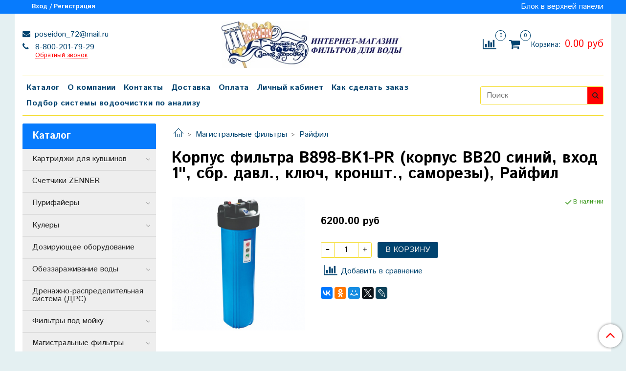

--- FILE ---
content_type: text/javascript
request_url: https://static.insales-cdn.com/assets/1/7766/1850966/1754650077/theme.js
body_size: 6820
content:
var InsalesThemeSettings = {"color_background_primary":"#ffffff","color_text_primary":"#000000","color_link_primary":"#00436f","color_link_primary_hover":"#ff0000","color_border_primary":"#f4dc2d","color_background_secondary":"#077bfd","color_text_secondary":"#ffffff","color_link_secondary":"#ffffff","color_link_secondary_hover":"#ffffff","color_border_secondary":"#f4dc2d","body_background_color":"#e4f0f2","body_background_type":"stretch","font_family_primary":"google:Istok+Web","font_size_primary":"16px","logotype_type":"image","logotype_font_family":"google:Ubuntu","logotype_font_size":"40px","phone":"from_settings","email":"from_settings","social_media_hide":"1","promo_slider_auto":"1","promo_slider_auto_time":"5","cards_crop_off":"1","category_description_position":"after_products","product_not_available":"shown","feedback_captcha_enabled":"1","_settings_version":1665132533.3432615};
(function () {
  $('.js-open-sidebar').on('click', function () {
    alertify.panel({
      target: $('[data-modal="mobile-sidebar"]').html(),
      position: 'left',
      onOpen: function (modal) {
        var $sidebarBlocks = $(modal).find('.sidebar-block-content');

        $sidebarBlocks.each(function () {
          var $menu = $(this).find('.mobile-sidebar-menu').first();

          InSalesUI.Menu.create($menu);
        });
      }
    });
  });
$('.js-open-contacts').on('click',function(){
  $('.contacts-top-menu-block').removeClass('hidden');
  $(this).addClass('is-active');
  // console.log('Открывается!');
})
$(document).on('click touchstart',function(elem){
  var contacts_top = $(elem.target).closest('.contacts-top-menu-block').length;
  var js_open_contacts = $(elem.target).closest('.js-open-contacts').length;
  if (!contacts_top && !js_open_contacts){
      $('.contacts-top-menu-block').addClass('hidden');
      $(".js-open-contacts").removeClass('is-active');
        // console.log('Закрывается!');
  }
});
$('.contacts-overlay').on('click',function(){
  $('.contacts-top-menu-block').addClass('hidden');
  $(".js-open-contacts").removeClass('is-active');
})
// Open modal search or search panel in dependence window width
$('.js-open-search-panel').on('click', function (elem) {
// console.log(window.innerWidth );
  if (window.innerWidth  <= 768){
        alertify.panel({
          target: $('[data-modal="search-form"]').html(),
          position: 'top', hideAfter: false
        });
        // console.log("Тут должна открыться модалка");
  }
  else {
    var search_container = $('.js-toggle-search');
    var search_button = $('.js-open-search-panel');
    var contacts_header =   $('.js-contacts-header');
    search_button.addClass('hidden');
    search_container.removeClass('hidden');
    // console.log("Тут должна открыться панелька");
    }
});

// Closest search-panel when click on other documents
$(document).on('click touchstart',function(elem){
  var toggle_search = $(elem.target).closest('.js-toggle-search').length;
  var open_panel = $(elem.target).closest('.js-open-search-panel').length;

  if (  !toggle_search && (window.innerWidth  >= 768) && !open_panel ){
    var search_container = $('.js-toggle-search');
    var search_button = $('.js-open-search-panel');
    var contacts_header =  $('.js-contacts-header');
    search_container.addClass('hidden');
    search_button.removeClass('hidden');
    // console.log("Тут должна скрыться панелька");
  }
});


if (window.innerWidth  <= 768){
  if ($('.hidden-breadcrumbs').hasClass("js-hidden-bread")){

    $('.breadcrumb-item').each(function(index){
      if ((index > 2) && (index != $(".breadcrumb-item").size() - 1))
      {
        $(this).addClass("hidden");
        // console.log($(this).text());
      }
    })
    $('.js-hidden-bread').click(function(){
      $('.breadcrumb-item').removeClass("hidden");
      $('.js-hidden-bread').parent().addClass("hidden");
    })
  }
}


})();
(function () {
  if (Site.template != 'index') {
    return;
  }

  var _options = {
    autoHeight: true,
    loop: true,
    pagination: true,
  };

  if (_.get(InsalesThemeSettings, 'promo_slider_auto')) {
    _options.autoplay = _.get(InsalesThemeSettings, 'promo_slider_auto_time', 5) * 1000;
  }

  $('[data-slider="promo"]').each(function () {
    new Swiper(this, _options);
  });
})();

(function () {
  if (Site.template != 'index') {
    return;
  }

  var _spOptions = {
    slidesPerView: 4,
    spaceBetween: 16,
    breakpoints: {
      380: { slidesPerView: 1 },
      480: { slidesPerView: 2 },
      768: { slidesPerView: 2 },
      1024: { slidesPerView: 3 }
    }
  };

  $('[data-slider="special-products"]').each(function () {
    new Swiper(this, _spOptions);
  });
})();

(function () {
  if (Site.template != 'index') {
    return;
  }

  var _blogOptions = {
    slidesPerView: 4,
    spaceBetween: 16,
    breakpoints: {
      480: { slidesPerView: 1 },
      768: { slidesPerView: 2 },
      1024: { slidesPerView: 3 },
    }
  };

  $('[data-slider="blogs"]').each(function () {
    new Swiper(this, _blogOptions);
  });
})();

(function () {
  if (Site.template != 'collection') {
    return;
  }
})();

// Прибиваем меню при скролле

(function () {
  $(window).scroll(function () {
    if ((window.pageYOffset > 250) && (window.innerWidth <= 768)) {
      $('.js-top-panel-fixed').addClass('fixed');
      $('.top-panel-wrapper').addClass('z-index');
    }
    else {
      $('.js-top-panel-fixed').removeClass('fixed');
      $('top-panel-wrapper').removeClass('z-index');
    }
  });

  $('.js-arrow-up').click(function () {
    $('body,html').animate({ scrollTop: 0 }, 500);
  });
})();

// Проверяет на кол-во отправленных заапросов звонка, ограничивает их
(function () {
  if (Site.template != 'index') {
    return;
  }
  
  var recaptchaVerify = function (response) {
    jquery('[name="g-recaptcha-response"]').html(response);
  };

  EventBus.subscribe('recaptcha:insales:loaded', function () {
    var key = Shop.config.get('recaptcha_key').recaptcha_key;

    $('.form-row .js-g-recaptcha').each(function(index, el) {
      var randomId = 'gRecaptcha' + _.random(1, 99999999)
      $(this).attr('id', randomId);

      grecaptchaWidget = grecaptcha.render($(el).get(0), {
        sitekey: key,
        callback: recaptchaVerify
      });
      window = { grecaptchaWidget: grecaptchaWidget };
    });
  })
  

  $(document).on('submit', '.js-widget-feedback', function (event) {
    var $widgetFeedback = $(this);
    var msg = $widgetFeedback.serializeObject();
    var val_send;
    var max_send = $(this).attr('data-max-send');

    event.preventDefault();
    sessionStorage.getItem('send_success') ? val_send = sessionStorage.getItem('send_success') : val_send = 0;

    if (max_send <= val_send) {
      maxSendError();
      $(this).find('.button-widget-feedback')
        .attr('disabled', 'disabled')
        .addClass('is-secondary');

      return false;
    }
    Shop.sendMessage(msg)
      .done(function (response) {
        alertify.success(response.notice);
        $widgetFeedback.trigger('reset');
        val_send++;
        sessionStorage.setItem('send_success', val_send);
      })
      .fail(function (response) {
      $.each(response.errors, function (i, val) {
        var errorText = (typeof val == 'string') ? val : val[0];
        alertify.error(errorText);
      });
    });
  });
})();

(function () {
  Shop.client.get().done(function (data) {
    if (!data.authorized) {
      return false;
    }
    var myname = data.name;

    $('.js-user-name').html(myname);

    $('.js-open-sidebar').on('click', function () {
      $('.js-user-name-mobile').html(myname);
    });
  });
})();
function copySrc (self) {
  var src = $(self).attr('data-image-large');
  var href = $(self).attr('href');
  var title = $(self).attr('title');
  var count = $(self).attr('data-gallery-count');

  $(self).parent()
    .siblings()
    .find('a')
    .removeClass('is-checked');
  $(self).addClass('is-checked');

  $('#gallery').attr({
    href: href,
    title: title,
    'data-gallery-count': count
  })
    .find('img')
    .attr({
      src: src,
      alt: title
    });
}

// Добавляет в сессию id товаров, в которые мы заходили
(function () {
  if (Site.template !== 'product') {
    return;
  }
  var find_it = true;
  var product_id = $('.product-control').attr('data-compare');

  localforage.getItem('view_array')
    .then(function (temp_view) {
      if (temp_view == null) {
        temp_view = [];

        temp_view.push(product_id);
        localforage.setItem('view_array', temp_view);
      }

      if (!_.includes(temp_view, product_id)) {
        temp_view.push(product_id);
        localforage.setItem('view_array', temp_view);
      }
    });
})();

(function () {
  if (Site.template !== 'product') {
    return;
  }

  var _galleryThumbs = {
    slidesPerView: 4,
    spaceBetween: 16,
    autoHeight: true,
    breakpoints: {
      768: { slidesPerView: 1 },
      1024: { slidesPerView: 3 }
    }
  };

  var _productSliderOptions = {
    slidesPerView: 4,
    spaceBetween: 16,
    breakpoints: {
      380: { slidesPerView: 1 },
      480: { slidesPerView: 2 },
      768: { slidesPerView: 2 },
      1024: { slidesPerView: 3 }
    }
  };

  var SimillarSwiper = new Swiper('[data-slider="similar-products"]', _productSliderOptions);
  var RelatedSwiper = new Swiper('[data-slider="related-products"]', _productSliderOptions);
  var BundleSwiper = new Swiper('[data-slider="bundle-products"]', _productSliderOptions);

  if ($('[data-slider="gallery-thumbs"]').length) {
    var MainSwiper = new Swiper('[data-slider="gallery-thumbs"]', _galleryThumbs);
  }

  var MobileSwiper = new Swiper('[data-slider="gallery-thumbs-mobile"]', _galleryThumbs);

  EventBus.subscribe('update_variant:insales:product', function (variant) {
    $('.product-prices.on-page').show();

    if (!variant.first_image.from_variant) {
      return;
    }

    if (variant.action.quantityState.change) {
      return;
    }

    var currentSlideNumber = $('[data-slider="gallery-thumbs-mobile"]')
      .find('[href="' + variant.first_image.original_url + '"]')
      .attr('data-slide-number');

    var currentSlide = $('[data-slider="gallery-thumbs"]')
      .find('[href="' + variant.first_image.original_url + '"]');

    if (MainSwiper) {
      MainSwiper.slideTo(currentSlideNumber - 1);
      MobileSwiper.slideTo(currentSlideNumber - 1);
    }
    copySrc(currentSlide);
  });
})();

// Copy src select image in main-image
(function () {
  if (Site.template !== 'product') {
    return;
  }

  $(document).on('click', '.js-copy-src', function (event) {
    event.preventDefault();
    copySrc(this);
    var product_id = $('.product-control').attr('data-compare');
    var select_variant;
    var href = $(this).attr('href');

    Products.get(product_id)
      .done(function (product) {
        select_variant = _.find(product.variants, function (variant) {
          return (href == variant.first_image.original_url);
        });

        if (!select_variant) {
          return;
        }
        Products.getInstance($('.product-form'))
          .done(function (_product) {
            return _product.variants.setVariant(select_variant.id);
          });
      });
  });

  // Find main-image in fancybox gallery, and emulate click on fancybox
  $(document).on('click', '#gallery', function (event) {
    event.preventDefault();

    var count = $('#gallery').attr('data-gallery-count');

    $('.mobile-wrapper').find('[data-slide-number="' + count + '"]')
      .trigger('click');

    return false;
  });
})();

EventBus.subscribe('update_variant:insales:product', function (variant) {
  if (!variant.action.product.is('[data-main-form]')) {
    return;
  }

  var $product = variant.action.product;
  var $buttonBuy = $('.js-variant-shown');
  var $buttonHidden = $('.js-variant-hidden');
  var $quickCheckout = $product.find('[data-quick-checkout]');
  var $buttonPreorder = $('.js-variant-preorder');
  var $priceCurrent = $product.find('.js-product-price');
  var $priceOld = $product.find('.js-product-old-price');
  var $skuWrapper = $product.find('.js-product-sku-wrapper');
  var $sku = $product.find('.js-product-sku');
  var $available = $product.find('.js-available');
  var $quantity = $product.find('.js-variant-counter');

  var notAvailable = InsalesThemeSettings.product_not_available;

  window.__savedVariant = variant;
  $buttonBuy.hide();
  $quantity.hide();
  $buttonHidden.hide();
  $buttonPreorder.hide();
  $quickCheckout
    .hide()
    .prop('disabled', true);
  console.log('variant.old_price ' + variant.old_price);
  console.log('variant.price ' + variant.price);
  $priceCurrent
    .html(Shop.money.format(variant.action.price));
  $priceOld
    .html(Shop.money.format((_.toFinite(variant.old_price) > _.toFinite(variant.price)) ? variant.old_price : null));
  if (variant.sku) {
    $skuWrapper.show();
    $sku.text(variant.sku);
  }
  else {
    $skuWrapper.hide();
  }

  if (variant.available) {
    $buttonBuy.show();
    $quantity.show();
    $available.show();
    $quickCheckout
      .show()
      .prop('disabled', false);
  }
  else {
    switch (notAvailable) {
      case 'preorder':
        $buttonPreorder.show();
        $quickCheckout.hide();
        $available.hide();
        break;
      case 'hidden':
        $buttonHidden.show();
        $quickCheckout.hide();
        $quantity.hide();
        $available.hide();
        break;
      case 'shown':
        $buttonBuy.show();
        $quantity.show();
        $quickCheckout
          .show()
          .prop('disabled', false);
        break;
    }
  }
});

(function () {
  $(document).on('click', '.js-variant-preorder', function (event) {
    event.preventDefault();

    var _variant = window.__savedVariant;
    var preorderForm = {
      form: { classes: 'is-preorder' },
      fields: [
        {
          title: Site.messages.field_email,
          name: 'from',
          required: true,
        },
        {
          title: Site.messages.field_name,
          name: 'name',
          required: true,
        },
        {
          type: 'hidden',
          name: 'preorder_caption',
          value: Site.messages.preorder
        },
        {
          type: 'hidden',
          name: 'subject',
          value: Site.messages.preorder
        },
        {
          title: Site.messages.label_product,
          name: 'product',
          type: 'hidden',
          value: _variant.action.productJSON.title,
        },
        {
          title: 'Вариант',
          name: 'variant',
          type: 'hidden',
          value: _variant.title,
        },
      ],
      combineOrder: { content: { fields: [ 'preorder_caption', 'product', 'variant' ] } }
    };
	
    if(Shop.config.config.feedback_captcha_enabled) {
      preorderForm.fields.push({
        title: Site.messages.field_captcha,
        type: 'captcha',
        required: true,
      })
    }
    
    alertify.modal({ formDefination: preorderForm }).set('title', Site.messages.preorder);
  });
})();

EventBus.subscribe('update_variant:insales:product', function (data) {
  var _discountElement = $('[data-labels-id="' + data.action.productJSON.id + '"]').find('.js-label-discount');
  var _discount = null;

  if (!data.action.product.is('[data-main-form]')) {
    return;
  }

  if (data.old_price && _.toFinite(data.old_price) > _.toFinite(data.price)) {
    _discount = (data.price * -100) / data.old_price + 100;
    _discountElement
      .text(_.round(_discount, 0) + '%')
      .removeClass('hidden');
  }
  else {
    _discountElement.addClass('hidden');
  }
});
(function () {
  if (Site.template == 'article') {

    new Swiper ('[data-slider="article-related-products"]', {
      slidesPerView: 4,
      spaceBetween: 24,

      breakpoints: {
        380: {
          slidesPerView: 1,
        },
        480: {
          slidesPerView: 2
        },
        640: {
          slidesPerView: 3
        },
        1024: {
          slidesPerView: 3
        }
      }
    });

};

})();
// Пересчет суммы корзины
$(function(){
  EventBus.subscribe('update_items:insales:cart', function (data) {
    // if (Site.template != 'cart') {
    //   return false;
    // }
    //
    // console.log('cart: ', data);
    //  console.log(data.total_price);
    $('.js-shopcart-total-summ').html(Shop.money.format(data.total_price));
  });

  // пересчет актуальной цены за товар и общей стоимости позиции
  EventBus.subscribe('update_variant:insales:item', function (data) {
    // if (Site.template != 'cart') {
    //   return false;
    // }

    var $item = data.action.product;
    var $price = $item.find('.js-item-price');
    var $total = $item.find('.js-item-total-price');
    var total = data.action.price * data.action.quantity.current;

    $price.html(Shop.money.format(data.action.price));
    $total.html(Shop.money.format(total));
  });

  // Удаляем позицию
  EventBus.subscribe('delete_items:insales:cart', function (data) {


    var $button = data.action.button;
    var $cartItem = $button.parents('.cart-item:first');


    $cartItem
      .slideUp(300, function () {
        $(this).remove();

    if (Site.template == 'cart') {
      var $emptyMessage = $('.js-cart-empty');
      var $cartForm = $('[data-cart-form]');
        if (data.order_lines.length == 0) {
          $cartForm
            .addClass('hidden');
          $emptyMessage
            .removeClass('hidden');
        }
      }
    });
  });

  // Выводим список применившихся скидок
  EventBus.subscribe('update_items:insales:cart', function (data) {
    if (Site.template != 'cart') {
      return false;
    }

    // console.log('>>', data);
    $('.js-discount-comment-list').html(Template.render(data, 'cart-discounts'));
  })

  // widget
  EventBus.subscribe('update_items:insales:cart', function (data) {
    $('.js-shopcart-widget-amount').html(Shop.money.format(data.total_price));
    $('.js-shopcart-widget-count').html(_.round(data.items_count, 3));

    if (data.order_lines.length == 0) {
      $('.js-cart-widget-empty').addClass('hidden');
      $('.js-cart-empty').removeClass('hidden');
      $('.cart-widget-dropdown').addClass('empty-cart');
    }
    else {
      $('.js-cart-widget-empty').removeClass('hidden');
      $('.js-cart-empty').addClass('hidden');
      $('.cart-widget-dropdown').removeClass('empty-cart');
    }
  });


  // Показываем при наведении мини-корзину
  $('.js-widget-dropdown').hover(
    function(){
      $('.cart-widget-dropdown').removeClass('hidden');
      setTimeout(function () {
        $('.cart-widget-dropdown').css('opacity','1')
      }, 20);
    },
    function(){
      $('.cart-widget-dropdown').addClass('hidden').css('opacity','0');
    }
  );
});
$(function () {
  var $pass = $('#client_password, #client_password_confirmation');

  $('[name="client[change_password]"]').on('click', function () {
    if (this.checked) {
      $('#change_password_fields').show();
      $pass.prop('disabled', false);
    } else {
      $('#change_password_fields').hide();
      $pass.prop('disabled', true);
    }
  });

  $('#delivery_address .field, #checkout_buyer_fields .field').each(function () {
    var $field = $(this);

    if ($field.find('input[type="checkbox"]').length) {
      $field.addClass('is-checkbox');
    }
  });

  $('.field.is-checkbox').each(function () {
    var $field = $(this);
    $field
      .find('.small')
        .appendTo($field);
  });

  $('.field-content.small').removeClass('small');
});
(function(){
  $('.js-open-filter').on('click', function () {
    alertify.panel({
      target: $('[data-modal="collection-filter"]').html(),
      position: 'left',
      onOpen: function (modal) {
        InSalesUI.Filter.create($(modal));
      }
    });
  });
}());

(function(){
  if (Site.template != 'collection') {
    return;
  }

  var _reviewsOption = {
    slidesPerView: 4,
    spaceBetween: 16,
    breakpoints: {
      380: {
        slidesPerView: 1
      },
      480: {
        slidesPerView: 1,
      },
      768: {
        slidesPerView: 2,
      },
      1024: {
        slidesPerView: 3,
      },
    }
  };

// Просмотренные товары рендер
  $(function(){

    localforage.getItem('view_array')
      .then(function(temp_array) {
        if ((temp_array == null) || (temp_array == 'undefined')) {
          return false;
        }

        Products.getList(temp_array)
          .done(function (products) {
            var _products = _.reduce(temp_array, function (result, id) {
                result.push(products[id]);

                return result;
              }, []);

            $('.js-view-products').html(Template.render(_products, 'view_products'));

            $('[data-slider="reviews-products"]').each(function () {
              new Swiper (this, _reviewsOption);
            });
        });
      });
  })
})();

function toggleCompare(same_row) {
        if (same_row) {
          $('.js-compare-table .same-row')
             .hide();
        }
        else {
          $('.js-compare-table .same-row')
            .show();
        }
};

EventBus.subscribe('update_items:insales:compares', function (data) {
  $('.js-compares-widget-count').html(data.products.length);
});

EventBus.subscribe('update_items:insales:compares', function (data) {
  var $product = $('[data-main-form]');
  var productId = $product.data('product-id');
  var $compareAdd = $product.find('.js-compare-add');
  var $compareDelete = $product.find('.js-compare-delete');

  var inCompare = _.find(data.products, function(product) {
    return product.id == productId;
  });

  if (inCompare) {
    $compareAdd.hide();
    $compareDelete.show();
  } else {
    $compareAdd.show();
    $compareDelete.hide();
  }
});
EventBus.subscribe('remove_item:insales:compares', function (data) {
  if (Site.template != 'compare') {
    return false;
  }

  $('[data-compared-id="'+ data.action.item +'"]').remove();

  if (data.products.length == 0) {
    $('#js-compare-inner').hide();
    $('.js-compare-empty').removeClass('hidden');
  };
});

$(function () {
  var compareWrapper = '#js-compare-wrapper';
  var compareInner = '#js-compare-inner';
  var same_row = false;

  localforage.setItem('same_row', '0');
  $(document).on('click', '.js-same-toggle', function (event) {
    $(this).find('.link-text')
       .toggleClass('hide')
       .toggleClass('show');
    same_row = !same_row;

    // localforage.setItem('same_row', same_row);
    console.log('Function before setTimeout! ' + same_row);
    toggleCompare(same_row);
  });

  EventBus.subscribe('update_items:insales:compares', function (data) {
    if (Site.template != 'compare') {
      return false;
    }
    if (data.products.length < 1) {
      return false;
    }

    var _now = new Date().getTime();
    var _url = '?' + _now;
    var _getNode = _url + compareWrapper + ' ' + compareInner;

    $(compareWrapper).load(_getNode, function () {
      if ($('.js-compare-table .same-row').length && (data.products.length > 1)){
        $('.compare-toolbar').removeClass('hidden');
        setTimeout(function () {
          if (same_row) {
            $('.js-same-toggle').find('.link-text')
            .toggleClass('hide')
            .toggleClass('show');
          }
          console.log('Function after setTimeout! '  + same_row);
          toggleCompare(same_row);
        }, 0)

      }
      else{
        $('.compare-toolbar').addClass('hidden');
      }
    });
  });
});

















